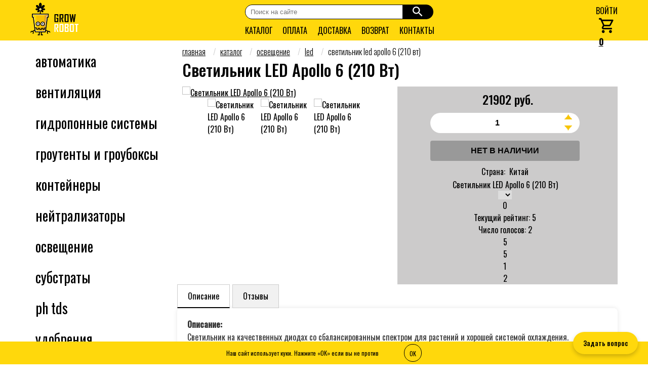

--- FILE ---
content_type: text/html; charset=UTF-8
request_url: https://growrobot.ru/catalog/lights/led/led-apollo6
body_size: 17418
content:
<!DOCTYPE html>
<html lang="ru">
	<head>
		<meta http-equiv="X-UA-Compatible" content="IE=edge">
<meta name="viewport" content="width=device-width, initial-scale=1, shrink-to-fit=no">
<meta http-equiv="content-type" content="text/html; charset=utf-8">
<meta name="author" content="GROWROBOT">
<meta name="w1-verification" content="100417555374">
<meta name="cypr-verification" content="91ee1e7c0caaf65f779a2413f0606655">

<base href="https://growrobot.ru/" />
<meta name="keywords" content="led, apollo 4, 210вт, светодиодный, светильник">

<link rel="shortcut icon" type="image/x-icon" href="/favicon.ico">
<link rel="apple-touch-icon" sizes="180x180" href="/apple-touch-icon.png">
<link rel="icon" type="image/png" sizes="32x32" href="/favicon-32x32.png">
<link rel="icon" type="image/png" sizes="16x16" href="/favicon-16x16.png">
<link rel="manifest" href="/site.webmanifest">
<link rel="mask-icon" href="/safari-pinned-tab.svg" color="#5bbad5">
<meta name="msapplication-TileColor" content="#da532c">
<meta name="theme-color" content="#ffffff">
<!-- Критические CSS (уже минифицированы через MinifyX) -->

<link rel="stylesheet" href="https://growrobot.ru/assets/minifyx/css/styles_pd70a5fef16.min.css" type="text/css"/>
<!-- Fonts: безопасный preload + async подключение -->
<link rel="preconnect" href="https://fonts.googleapis.com">
<link rel="preconnect" href="https://fonts.gstatic.com" crossorigin>
<link
  rel="preload"
  href="https://fonts.googleapis.com/css2?family=Oswald:wght@200;300;400;500&display=swap"
  as="style"
  onload="this.onload=null;this.rel='stylesheet'"
/>
<noscript>
  <link rel="stylesheet" href="https://fonts.googleapis.com/css2?family=Oswald:wght@200;300;400;500&display=swap">
</noscript>

<link rel="preload" href="/assets/components/themebootstrap/js/jquery-3.7.1.min.js" as="script">


<!-- Подключение локального файла jQuery -->
    <script type="text/javascript" src="/assets/components/themebootstrap/js/jquery-3.7.1.min.js"></script>



  <!-- ⚠️ ВАЖНО: JS от MinifyX — только после jQuery, но ДО GTM и чата -->









<title>Светодиодный светильник LED Apollo 6 (210 Вт) - GROWROBOT.RU</title>
<meta name="description" content="Светодиодный светильник с оптимальным спектром для растений LED Apollo 6 (210 Вт)" />

<!-- Dublin Core -->
	<link rel="schema.DC" href="http://purl.org/dc/elements/1.1/" />
	<meta name="DC.contributor" content="GROWROBOT.RU" />
	<meta name="DC.creator" content="GROWROBOT" />
	<meta name="DC.date" content="2018-11-27" />
	<meta name="DC.format" content="text/html" />
	<meta name="DC.identifier" content="Светильник LED Apollo 6 (210 Вт) - 368" />
	<meta name="DC.language" content="ru" />
	<meta name="DC.publisher" content="GROWROBOT.RU" />
	<meta name="DC.rights" content="Copyright (c)  by GROWROBOT.RU" />
	<meta name="DC.rightsHolder" content="GROWROBOT.RU" />
	<meta name="DC.title" content="Светильник LED Apollo 6 (210 Вт)" />







  
 
 



<button id="open-chat-btn">Задать вопрос</button>

<script>
let chatLoaded = false;

document.getElementById('open-chat-btn').addEventListener('click', async () => {
  if (chatLoaded) return;
  chatLoaded = true;
  
  const btn = document.getElementById('open-chat-btn');
  btn.textContent = 'Загрузка...';
  btn.disabled = true;

  // Загружаем CSS
  const link = document.createElement('link');
  link.rel = 'stylesheet';
  link.href = 'https://cdn.jsdelivr.net/npm/@n8n/chat/dist/style.css';
  document.head.appendChild(link);

  try {
    const { createChat } = await import('https://cdn.jsdelivr.net/npm/@n8n/chat/dist/chat.bundle.es.js');
    
    createChat({
      webhookUrl: '/api/chat',
      defaultLanguage: 'en',
      initialMessages: [
        'Привет',
        'На связи АИ-консультант, чем могу помочь? 24/7'
      ],
      i18n: {
        en: {
          title: 'Привет',
          subtitle: 'На связи АИ-консультант, чем могу помочь? 24/7',
          footer: '',
          getStarted: 'Новый разговор',
          inputPlaceholder: 'Напиши свой вопрос...'
        }
      },
      enableStreaming: true
    });

    setTimeout(() => btn.remove(), 1000);
    
  } catch (error) {
    console.error('Ошибка загрузки чата:', error);
    btn.textContent = 'Ошибка загрузки';
    btn.disabled = false;
    chatLoaded = false;
  }
});
</script>
<!-- Отложенная инициализация GTM (через bottomAdd) -->




	<link rel="stylesheet" href="/assets/components/goodstar/js/jquery-bar-rating/dist/themes/css-stars.css" type="text/css" />
<link rel="stylesheet" href="/assets/components/goodstar/css/goodstar.css" type="text/css" />
<script type="text/javascript">goodStarConfig={"corePath":"\/var\/www\/site2\/www\/core\/components\/goodstar\/","modelPath":"\/var\/www\/site2\/www\/core\/components\/goodstar\/model\/","connectorUrl":"\/assets\/components\/goodstar\/connector.php","assetsUrl":"\/assets\/components\/goodstar\/","cssUrl":"\/assets\/components\/goodstar\/css\/","jsUrl":"\/assets\/components\/goodstar\/js\/","theme":"css-stars","selector":".example"};</script>
<link rel="stylesheet" href="/assets/components/minishop2/css/web/default.css?v=8124027e82" type="text/css" />
<link rel="stylesheet" href="/assets/components/minishop2/css/web/lib/jquery.jgrowl.min.css" type="text/css" />
<script>miniShop2Config = {"close_all_message":"\u0437\u0430\u043a\u0440\u044b\u0442\u044c \u0432\u0441\u0435","cssUrl":"\/assets\/components\/minishop2\/css\/web\/","jsUrl":"\/assets\/components\/minishop2\/js\/web\/","actionUrl":"\/assets\/components\/minishop2\/action.php","ctx":"web","price_format":[2,".",""],"price_format_no_zeros":true,"weight_format":[3,"."," "],"weight_format_no_zeros":true};</script>
<link rel="stylesheet" href="/assets/components/msearch2/css/web/default.css" type="text/css" />

		<script type="text/javascript">
			if (typeof mse2Config == "undefined") {mse2Config = {"cssUrl":"\/assets\/components\/msearch2\/css\/web\/","jsUrl":"\/assets\/components\/msearch2\/js\/web\/","actionUrl":"\/assets\/components\/msearch2\/action.php"};}
			if (typeof mse2FormConfig == "undefined") {mse2FormConfig = {};}
			mse2FormConfig["e4e60407f2cc248c94e2fcdb2036e2bee2292579"] = {"autocomplete":"results","queryVar":"query","minQuery":3,"pageId":371};
		</script>
<script type="text/javascript">if (typeof TicketsConfig == "undefined")  {TicketsConfig={"ctx":"web","jsUrl":"\/assets\/components\/tickets\/js\/web\/","cssUrl":"\/assets\/components\/tickets\/css\/web\/","actionUrl":"\/assets\/components\/tickets\/action.php","close_all_message":"\u0437\u0430\u043a\u0440\u044b\u0442\u044c \u0432\u0441\u0435","tpanel":0,"enable_editor":1};} else {MergeConfig={"ctx":"web","jsUrl":"\/assets\/components\/tickets\/js\/web\/","cssUrl":"\/assets\/components\/tickets\/css\/web\/","actionUrl":"\/assets\/components\/tickets\/action.php","close_all_message":"\u0437\u0430\u043a\u0440\u044b\u0442\u044c \u0432\u0441\u0435","tpanel":0,"enable_editor":1}; for (var attrname in MergeConfig) { TicketsConfig[attrname] = MergeConfig[attrname]; }}</script>
<script type="text/javascript">TicketsConfig.editor={ticket: {onTab: {keepDefault:false, replaceWith:"	"},
        markupSet: [
            {name:"Bold", className: "btn-bold", key:"B", openWith:"<b>", closeWith:"</b>" },
            {name:"Italic", className: "btn-italic", key:"I", openWith:"<i>", closeWith:"</i>"  },
            {name:"Underline", className: "btn-underline", key:"U", openWith:"<u>", closeWith:"</u>" },
            {name:"Stroke through", className: "btn-stroke", key:"S", openWith:"<s>", closeWith:"</s>" },
            {separator:"---------------" },
            {name:"Bulleted List", className: "btn-bulleted", openWith:"	<li>", closeWith:"</li>", multiline:true, openBlockWith:"<ul>\n", closeBlockWith:"\n</ul>"},
            {name:"Numeric List", className: "btn-numeric", openWith:"	<li>", closeWith:"</li>", multiline:true, openBlockWith:"<ol>\n", closeBlockWith:"\n</ol>"},
            {separator:"---------------" },
            {name:"Quote", className: "btn-quote", openWith:"<blockquote>", closeWith:"</blockquote>"},
            {name:"Code", className: "btn-code", openWith:"<code>", closeWith:"</code>"},
            {name:"Link", className: "btn-link", openWith:"<a href=\"[![Link:!:http://]!]\">", closeWith:"</a>" },
            {name:"Picture", className: "btn-picture", replaceWith:"<img src=\"[![Source:!:http://]!]\" />" },
            {separator:"---------------" },
            {name:"Cut", className: "btn-cut", openWith:"<cut/>" }
        ]},comment: {onTab: {keepDefault:false, replaceWith:"	"},
        markupSet: [
            {name:"Bold", className: "btn-bold", key:"B", openWith:"<b>", closeWith:"</b>" },
            {name:"Italic", className: "btn-italic", key:"I", openWith:"<i>", closeWith:"</i>"  },
            {name:"Underline", className: "btn-underline", key:"U", openWith:"<u>", closeWith:"</u>" },
            {name:"Stroke through", className: "btn-stroke", key:"S", openWith:"<s>", closeWith:"</s>" },
            {separator:"---------------" },
            {name:"Quote", className: "btn-quote", openWith:"<blockquote>", closeWith:"</blockquote>"},
            {name:"Code", className: "btn-code", openWith:"<code>", closeWith:"</code>"},
            {name:"Link", className: "btn-link", openWith:"<a href=\"[![Link:!:http://]!]\">", closeWith:"</a>" },
            {name:"Picture", className: "btn-picture", replaceWith:"<img src=\"[![Source:!:http://]!]\" />" }
        ]}};</script>
<link rel="stylesheet" href="/assets/components/tickets/js/web/editor/editor.css" type="text/css" />
<link rel="stylesheet" href="/assets/components/tickets/css/web/reviews.css" type="text/css" />
<script type="text/javascript">TicketsConfig.formBefore = 1;TicketsConfig.thread_depth = 0;</script>
<style>

</style>
</head>
<body>

	<div class="wrapper">
		<header class="header">
    <div class="container">
        <div class="header__body">
            
                <a class="header__logo" href="/" aria-label="Интернет магазин GrowRobot"><svg width="95" height="65" viewBox="0 0 128 87" fill="none" xmlns="http://www.w3.org/2000/svg">
								<path d="M45.3462 31.097H45.3955H47.0229V32.7244V36.2505V37.878H45.3955H44.4092L39.4529 75.8514L39.2556 77.2815H37.8255H15.0414H13.6359L13.4386 75.876L8.1125 37.9273H7.39742H5.76999V36.2998V32.7491V31.1216H7.39742H45.3462V31.097ZM43.7681 34.6231V34.3518H9.02485V34.6477H9.54267H10.9482L11.1454 36.0533L16.4716 74.002H36.42L41.3762 36.0286L41.5735 34.5984H43.0037H43.7681V34.6231Z" fill="white"/>
								<path fill-rule="evenodd" clip-rule="evenodd" d="M45.3462 32.7244H45.3708V36.2505H42.979L37.8255 75.6541H15.0414L9.71529 36.2752H7.39743V32.7244H45.3462Z" fill="#F7C200"/>
								<path fill-rule="evenodd" clip-rule="evenodd" d="M45.3462 32.7244H45.3708V36.2505H42.979L37.8255 75.6541H34.472L37.7515 32.7244H45.3462Z" fill="#E3A325"/>
								<path fill-rule="evenodd" clip-rule="evenodd" d="M18.4936 75.6541H15.0414L9.71529 36.2752H7.39743V32.7244H14.8442L18.4936 75.6541Z" fill="#FFD900"/>
								<path d="M128 59.2811H124.499V77.824H121.318V59.2811H117.792V56.4701H128V59.2811Z" fill="white"/>
								<path d="M115.597 75.8514C115.597 77.1582 114.956 77.7993 113.649 77.7993H106.72C105.463 77.7993 104.821 77.1582 104.821 75.8514V58.4181C104.821 57.1112 105.463 56.4455 106.72 56.4455H113.649C114.931 56.4455 115.597 57.1112 115.597 58.4181V75.8514ZM112.416 75.0623V59.2072H108.052V75.0623H112.416Z" fill="white"/>
								<path d="M101.764 75.8514C101.764 77.1582 101.123 77.7993 99.8158 77.7993H91.2841V56.4455H99.7665C101.024 56.4455 101.665 57.1112 101.665 58.4181V63.9169C101.665 64.6319 101.443 65.1991 100.975 65.6183C100.925 65.6676 100.358 66.0128 99.3227 66.6539C100.408 67.3197 100.975 67.6895 101.049 67.7389C101.542 68.158 101.788 68.7498 101.788 69.4896V75.8267L101.764 75.8514ZM98.5583 75.1116V69.0211L96.9802 67.9854H94.465V75.1116H98.5336H98.5583ZM98.4843 64.3114V59.1332H94.4897V65.3963H96.9308L98.4596 64.3114H98.4843Z" fill="white"/>
								<path d="M88.1526 75.8514C88.1526 77.1582 87.5115 77.7993 86.2046 77.7993H79.2757C78.0181 77.7993 77.377 77.1582 77.377 75.8514V58.4181C77.377 57.1112 78.0181 56.4455 79.2757 56.4455H86.2046C87.4868 56.4455 88.1526 57.1112 88.1526 58.4181V75.8514ZM84.9717 75.0623V59.2072H80.6072V75.0623H84.9717Z" fill="white"/>
								<path d="M74.8619 77.824H71.533L68.0069 67.9115C68.0069 67.9115 68.0069 67.2704 68.0069 65.9881H71.1385V59.2318H67.1192V77.824H63.9137V56.4701H72.3961C73.6783 56.4701 74.3194 57.1359 74.3194 58.4428V66.2101C74.3194 67.0977 74.0235 67.6895 73.4071 67.9608C73.0865 68.0841 72.3961 68.158 71.3358 68.158L74.8619 77.824Z" fill="white"/>
								<path d="M120.701 30.6531L117.57 52.0317H114.438L112.539 39.9246C112.515 39.4807 112.49 38.8396 112.441 37.9766C112.441 38.4204 112.391 39.0615 112.317 39.9246L110.419 52.0317H107.287L104.156 30.6531H107.386L109.038 43.3027C109.063 43.7466 109.112 44.3877 109.161 45.2507C109.161 44.8069 109.211 44.1658 109.285 43.3027L111.134 30.6531H113.748L115.597 43.3027C115.622 43.7466 115.671 44.3877 115.72 45.2507C115.72 44.8069 115.77 44.1658 115.819 43.3027L117.471 30.6531H120.701Z" fill="black"/>
								<path d="M101.813 50.0344C101.813 51.3413 101.172 51.9824 99.8652 51.9824H92.9362C91.6787 51.9824 91.0376 51.3413 91.0376 50.0344V32.6011C91.0376 31.2942 91.6787 30.6285 92.9362 30.6285H99.8652C101.147 30.6285 101.813 31.2942 101.813 32.6011V50.0344ZM98.6323 49.2453V33.3902H94.2678V49.2453H98.6323Z" fill="black"/>
								<path d="M88.5471 51.9824H85.2183L81.6922 42.0698C81.6922 42.0698 81.6922 41.4287 81.6922 40.1465H84.8238V33.3902H80.8045V51.9824H77.6236V30.6531H86.106C87.3882 30.6531 88.0293 31.3189 88.0293 32.6258V40.3931C88.0293 41.2808 87.7334 41.8726 87.117 42.1438C86.7964 42.2671 86.106 42.3411 85.0457 42.3411L88.5718 52.007L88.5471 51.9824Z" fill="black"/>
								<path d="M74.492 50.0344C74.492 51.3413 73.8509 51.9824 72.544 51.9824H65.837C64.5795 51.9824 63.9384 51.3413 63.9384 50.0344V32.6011C63.9384 31.2942 64.5795 30.6285 65.8863 30.6285H72.5687C73.8756 30.6285 74.5167 31.2942 74.5167 32.6011V37.1629H71.3111V33.3902H67.1439V49.2453H71.3111V43.2781H68.9439V40.5657H74.5167V50.0344H74.492Z" fill="black"/>
								<path d="M32.6719 61.2538C35.3411 61.2538 37.5049 59.09 37.5049 56.4208C37.5049 53.7516 35.3411 51.5878 32.6719 51.5878C30.0028 51.5878 27.839 53.7516 27.839 56.4208C27.839 59.09 30.0028 61.2538 32.6719 61.2538Z" fill="#FEFEFE"/>
								<path d="M20.1703 61.2538C22.8395 61.2538 25.0033 59.09 25.0033 56.4208C25.0033 53.7516 22.8395 51.5878 20.1703 51.5878C17.5011 51.5878 15.3373 53.7516 15.3373 56.4208C15.3373 59.09 17.5011 61.2538 20.1703 61.2538Z" fill="#FEFEFE"/>
								<path d="M24.9293 79.0323V85.5913V86.7996H23.7211H19.5292V85.5913C19.5292 84.9255 20.0717 84.3584 20.7621 84.3584H21.2799C21.9457 84.3584 22.5128 83.8159 22.5128 83.1255V79.0076H13.0934C12.5263 79.0076 12.0331 78.5884 11.9592 78.0213L11.5153 74.8157C10.603 75.0623 9.86322 75.3582 9.24677 75.7774C8.82759 76.0486 8.43306 76.3939 8.06319 76.8377C8.35908 77.2076 8.58101 77.6268 8.75361 78.1199C9.1728 79.3035 9.07417 80.5117 8.58101 81.572C8.28511 82.1885 7.86592 82.731 7.32344 83.1502C7.22481 83.2241 7.10152 83.2734 6.95357 83.2488C6.83028 83.2241 6.70699 83.1502 6.63302 83.0269L5.91793 81.8433C5.79464 81.646 5.84396 81.4241 5.99191 81.2761C6.21383 81.0789 6.38644 80.857 6.50973 80.5857C6.75631 80.0679 6.80562 79.4761 6.60836 78.8843C6.4111 78.3172 5.99191 77.8733 5.47409 77.6268C4.95627 77.3802 4.36448 77.3309 3.77268 77.5281C3.20555 77.7254 2.7617 78.1446 2.51512 78.6624C2.41649 78.8597 2.36717 79.0569 2.31786 79.2542C2.26854 79.4761 2.09594 79.6241 1.87401 79.6487L0.493161 79.6734C0.345213 79.6734 0.246581 79.6241 0.147949 79.5254C0.0493163 79.4268 0.0246582 79.3035 0.0246582 79.1556C0.0739743 78.6377 0.221923 78.1446 0.443845 77.6761C0.937006 76.6404 1.8247 75.7774 3.00828 75.3829C4.1179 74.9883 5.25217 75.0623 6.23849 75.4815C6.78097 74.8404 7.3481 74.3226 7.98921 73.9034C8.90156 73.2869 9.91254 72.8924 11.2194 72.5719L6.90426 40.6643C6.83028 40.0972 6.33712 39.678 5.76999 39.678H5.20285C4.56174 39.678 4.04392 39.1602 4.04392 38.5191V30.4559C4.04392 29.8148 4.56174 29.297 5.20285 29.297H5.25217H25.3485V22.3434C25.1759 22.2941 25.0279 22.2447 24.88 22.1954C24.4115 23.0338 23.9183 23.7735 23.4005 24.2914C21.921 25.7708 19.9484 26.2147 19.0114 25.2777C18.0744 24.3407 18.5182 22.368 19.9977 20.8886C20.4908 20.3954 21.1073 19.9762 21.847 19.557C20.3676 20.0502 19.036 20.3954 17.9018 20.3954C15.5592 20.3954 13.6852 19.1871 13.6852 17.7077C13.6852 16.2282 15.5839 15.0199 17.9018 15.0199C18.9374 15.0199 20.1703 15.3158 21.4772 15.7597C19.5785 14.8473 17.9511 13.935 16.8908 12.85C14.8935 10.8527 14.277 8.18965 15.5592 6.90743C16.8415 5.62521 19.4799 6.24166 21.5018 8.23897C22.7101 9.44721 23.6964 11.3459 24.7074 13.5405C23.6717 10.7294 22.8334 8.14034 22.8334 6.06906C22.8334 2.81419 24.5101 0.200439 26.5567 0.200439C28.6034 0.200439 30.2801 2.83885 30.2801 6.06906C30.2801 7.99239 29.565 10.3102 28.628 12.8747C29.5404 10.976 30.4527 9.32392 31.5377 8.26363C33.535 6.26632 36.198 5.64987 37.4803 6.93209C38.7625 8.21431 38.146 10.8527 36.1487 12.8747C35.0884 13.935 33.4363 14.872 31.5623 15.7843C32.8939 15.3405 34.1021 15.0446 35.1377 15.0446C37.4803 15.0446 39.3543 16.2528 39.3543 17.7323C39.3543 19.2118 37.4556 20.42 35.1377 20.42C34.0035 20.42 32.6473 20.0748 31.1924 19.5817C31.9322 20.0009 32.5733 20.4447 33.0418 20.9132C34.5213 22.3927 34.9651 24.3653 34.0281 25.3023C33.0911 26.2394 31.1185 25.7955 29.639 24.316C29.1212 23.7982 28.628 23.0831 28.1842 22.2447C28.0116 22.2941 27.8636 22.3434 27.691 22.3927V29.3216H47.7873H47.8366C48.4777 29.3216 48.9956 29.8394 48.9956 30.4805V38.5437C48.9956 39.1848 48.4777 39.7027 47.8366 39.7027H47.2448C46.6777 39.7027 46.1846 40.1218 46.1106 40.689L41.8201 72.5719C43.1269 72.8924 44.1626 73.3116 45.0749 73.928C45.716 74.3472 46.2832 74.8651 46.8257 75.5062C47.812 75.087 48.9709 75.0377 50.0559 75.4075C51.2395 75.8267 52.1271 76.6651 52.6203 77.7007C52.8422 78.1692 52.9902 78.6624 53.0395 79.1802C53.0641 79.3282 53.0148 79.4268 52.9162 79.5501C52.8176 79.6487 52.6943 79.698 52.571 79.698L51.1901 79.6734C50.9682 79.6734 50.771 79.5008 50.7463 79.2788C50.623 78.4898 50.0559 77.824 49.2915 77.5528C48.7243 77.3555 48.1079 77.4048 47.5901 77.6514C47.0722 77.898 46.6531 78.3418 46.4558 78.909C46.2585 79.4761 46.3078 80.0926 46.5544 80.6104C46.6777 80.857 46.8503 81.1035 47.0722 81.3008C47.2448 81.4488 47.2695 81.6953 47.1462 81.8679L46.4311 83.0515C46.3572 83.1748 46.2585 83.2488 46.1106 83.2734C45.9873 83.2981 45.8393 83.2734 45.7407 83.1748C45.1982 82.7556 44.779 82.1885 44.4831 81.5967C43.99 80.5611 43.8913 79.3282 44.3105 78.1446C44.4831 77.6761 44.7051 77.2569 45.001 76.8624C44.6311 76.4185 44.2366 76.0733 43.8174 75.8021C43.2009 75.3829 42.4612 75.087 41.4995 74.8404L41.0557 78.0706C40.9817 78.6377 40.4885 79.0569 39.9214 79.0569H30.428V83.1748C30.428 83.8406 30.9705 84.4077 31.661 84.4077H32.1788C32.8445 84.4077 33.4117 84.9502 33.4117 85.6406V86.8489H29.2198H28.0116V85.6406V79.0816H25.0033L24.9293 79.0323ZM26.4581 18.7926L26.3841 18.9406H26.5321L26.4581 18.7926ZM20.195 54.8427C21.058 54.8427 21.7731 55.5578 21.7731 56.4208C21.7731 57.2839 21.058 57.9989 20.195 57.9989C19.3319 57.9989 18.6168 57.2839 18.6168 56.4208C18.6168 55.5578 19.3319 54.8427 20.195 54.8427ZM20.195 50.6015C21.7977 50.6015 23.2526 51.2426 24.2882 52.3029C25.3485 53.3632 25.9896 54.7934 25.9896 56.3962C25.9896 57.9989 25.3485 59.4538 24.2882 60.4894C23.2279 61.5497 21.7977 62.1908 20.195 62.1908C18.5922 62.1908 17.1374 61.5497 16.1017 60.4894C15.0414 59.4291 14.4003 57.9989 14.4003 56.3962C14.4003 54.7934 15.0414 53.3386 16.1017 52.3029C17.162 51.2426 18.5922 50.6015 20.195 50.6015ZM22.9073 53.6838C22.2169 52.9934 21.2552 52.5495 20.195 52.5495C19.1347 52.5495 18.173 52.9687 17.4826 53.6838C16.7921 54.3742 16.3483 55.3359 16.3483 56.3962C16.3483 57.4565 16.7675 58.4181 17.4826 59.1085C18.173 59.799 19.1347 60.2428 20.195 60.2428C21.2552 60.2428 22.2169 59.8236 22.9073 59.1085C23.5978 58.4181 24.0416 57.4565 24.0416 56.3962C24.0416 55.3359 23.6224 54.3742 22.9073 53.6838ZM32.6966 54.8427C33.5596 54.8427 34.2747 55.5578 34.2747 56.4208C34.2747 57.2839 33.5596 57.9989 32.6966 57.9989C31.8336 57.9989 31.1185 57.2839 31.1185 56.4208C31.1185 55.5578 31.8336 54.8427 32.6966 54.8427ZM32.6966 50.6015C34.2994 50.6015 35.7542 51.2426 36.7898 52.3029C37.8501 53.3632 38.4912 54.7934 38.4912 56.3962C38.4912 57.9989 37.8501 59.4538 36.7898 60.4894C35.7295 61.5497 34.2994 62.1908 32.6966 62.1908C31.0938 62.1908 29.639 61.5497 28.6034 60.4894C27.5431 59.4291 26.9019 57.9989 26.9019 56.3962C26.9019 54.7934 27.5431 53.3386 28.6034 52.3029C29.6636 51.2426 31.0938 50.6015 32.6966 50.6015ZM35.409 53.6838C34.7186 52.9934 33.7569 52.5495 32.6966 52.5495C31.6363 52.5495 30.6746 52.9687 29.9842 53.6838C29.2938 54.3742 28.8499 55.3359 28.8499 56.3962C28.8499 57.4565 29.2691 58.4181 29.9842 59.1085C30.6746 59.799 31.6363 60.2428 32.6966 60.2428C33.7569 60.2428 34.7186 59.8236 35.409 59.1085C36.0994 58.4181 36.5432 57.4565 36.5432 56.3962C36.5432 55.3359 36.1241 54.3742 35.409 53.6838ZM12.551 65.6183C13.2414 65.7909 13.9318 65.9635 14.6222 66.1114C15.288 66.2594 15.9784 66.4073 16.7182 66.5553L17.5072 66.7032V67.5169V68.3553V69.1937V70.0321C17.9264 70.106 18.3703 70.1554 18.7894 70.2047C19.1347 70.254 19.4799 70.2786 19.8251 70.328V69.7608V68.9225V68.0841V67.0238L20.8854 67.1224C21.6498 67.1964 22.3402 67.2457 23.006 67.2704C23.7457 67.3197 24.4361 67.3443 25.1266 67.369L26.0636 67.3937V68.3307V69.169V70.0074V70.7225C26.4581 70.7225 26.828 70.7225 27.2225 70.7225C27.617 70.7225 27.9869 70.7225 28.3814 70.7225V70.0074V69.169V68.3307V67.3937L29.3184 67.3443C29.9842 67.3197 30.6746 67.2704 31.439 67.2211C32.2034 67.1717 32.8939 67.0978 33.5596 67.0484L34.6199 66.9498V68.0348V68.8731V69.7115V70.2786C34.9651 70.2293 35.2857 70.18 35.6062 70.1554C36.0254 70.106 36.4446 70.0321 36.8638 69.9581C36.8638 69.7608 36.8638 69.8102 36.8638 69.4403C36.8638 69.317 36.8638 69.2184 36.8638 69.0951V68.6759C36.8638 68.232 36.8638 69.2184 36.8638 68.2567C36.8638 68.0348 36.8638 68.2567 36.8638 67.8375C36.8638 67.6896 36.8638 67.5663 36.8638 67.4183V66.6046L37.6529 66.4566C38.4419 66.3087 39.157 66.1854 39.7735 66.0621L40.3406 65.9388L44.0393 38.3218C44.1133 37.7547 44.6064 37.3355 45.1736 37.3355H46.6284V31.5408H6.31246V37.3355H7.74263C8.30977 37.3355 8.80293 37.7547 8.8769 38.3218L12.5756 65.5936L12.551 65.6183ZM40.02 68.0101C39.5762 68.1087 39.1323 68.1827 38.7378 68.2567V68.2813C38.7378 68.9718 38.7378 67.9608 38.7378 68.7005V69.1197C38.7378 69.243 38.7378 69.3416 38.7378 69.4649C38.7378 69.4896 38.7378 69.4156 38.7378 69.9581C38.7378 70.4513 38.7378 69.8841 38.7378 70.3773C38.7378 70.6239 38.7378 69.9088 38.7378 70.7965V71.6348L37.9241 71.7828C37.2337 71.9061 36.5186 72.0047 35.8035 72.1033C35.0638 72.202 34.3487 72.3006 33.6829 72.3746L32.598 72.4979V71.3883V70.5499V69.7115V69.0951C32.2281 69.1197 31.8582 69.169 31.513 69.1937C31.1185 69.2184 30.6993 69.243 30.2801 69.2677V70.0074V70.8458V71.6842V72.6458L29.3184 72.6705C28.6034 72.6951 27.8883 72.6951 27.1732 72.6951C26.4581 72.6951 25.743 72.6951 25.0279 72.6951L24.0663 72.6705V71.7088V70.8704V70.0321V69.2923C23.6471 69.2677 23.2526 69.243 22.858 69.2184C22.4882 69.1937 22.1183 69.169 21.7731 69.1444V69.7362V70.5745V71.4129V72.4979L20.6881 72.3992C19.9977 72.3253 19.2579 72.2513 18.5182 72.1527C17.8031 72.054 17.088 71.9554 16.3483 71.8568L15.5099 71.7335V70.8951V70.0567V69.2184V68.38V68.3307C15.0661 68.232 14.6222 68.1334 14.1537 68.0348C13.7099 67.9361 13.2414 67.8128 12.7975 67.7142L14.0304 76.7637H38.8364L40.02 68.0348V68.0101Z" fill="black"/>
								<path d="M26.4827 20.1735C27.7765 20.1735 28.8253 19.1247 28.8253 17.8309C28.8253 16.5372 27.7765 15.4884 26.4827 15.4884C25.189 15.4884 24.1402 16.5372 24.1402 17.8309C24.1402 19.1247 25.189 20.1735 26.4827 20.1735Z" fill="#F7C200"/>
								<path d="M26.4828 14.8966C27.2965 14.8966 28.0362 15.2172 28.554 15.7597C29.0965 16.3021 29.4171 17.0172 29.4171 17.8309C29.4171 18.6447 29.0965 19.3844 28.554 19.9022C28.0116 20.4447 27.2965 20.7653 26.4828 20.7653C25.6691 20.7653 24.9293 20.4447 24.4115 19.9022C23.869 19.3597 23.5485 18.6447 23.5485 17.8309C23.5485 17.0172 23.869 16.2775 24.4115 15.7597C24.954 15.2172 25.6691 14.8966 26.4828 14.8966ZM27.7403 16.598C27.4198 16.2775 26.9759 16.0802 26.4828 16.0802C25.9896 16.0802 25.5458 16.2775 25.2252 16.598C24.9047 16.9186 24.7074 17.3624 24.7074 17.8556C24.7074 18.3488 24.9047 18.7926 25.2252 19.1132C25.5458 19.4337 25.9896 19.631 26.4828 19.631C26.9759 19.631 27.4198 19.4337 27.7403 19.1132C28.0609 18.7926 28.2582 18.3488 28.2582 17.8556C28.2582 17.3624 28.0609 16.9186 27.7403 16.598Z" fill="white"/>
								</svg></a>  
            <div class="header__burger">
                <span></span>
            </div>
            <div class="central__menu">
                
<form data-key="e4e60407f2cc248c94e2fcdb2036e2bee2292579" action="https://growrobot.ru/search" method="get" class="msearch2" id="mse2_form">
	<div id="search" class="btn">
	 
        <input type="text" class="form-control searchform ui-autocomplete-input" placeholder="Поиск на сайте" aria-label="search" aria-describedby="button-addon2" name="query" value="">
       
        <button class="btn-outline-secondary btn-search" type="submit" id="button-addon2"  aria-label="Search">
             <svg  viewBox="0 0 18 18" fill="none" xmlns="http://www.w3.org/2000/svg">
									        <path d="M12.5 11H11.71L11.43 10.73C12.41 9.59 13 8.11 13 6.5C13 2.91 10.09 0 6.5 0C2.91 0 0 2.91 0 6.5C0 10.09 2.91 13 6.5 13C8.11 13 9.59 12.41 10.73 11.43L11 11.71V12.5L16 17.49L17.49 16L12.5 11ZM6.5 11C4.01 11 2 8.99 2 6.5C2 4.01 4.01 2 6.5 2C8.99 2 11 4.01 11 6.5C11 8.99 8.99 11 6.5 11Z" fill="white"/>
								        </svg><span class="sr-only">Search</span>
		</button>
     
  
	</div>
</form>


                <nav class="header__menu">
                    <ul class="header__list">
                        <li>
                            <a href="/catalog" class="header__link">Каталог</a>
                        </li>
                        <li>
                            <a href="/oplata" class="header__link">Оплата</a>
                        </li> 
                        <li>
                            <a href="/dostavka" class="header__link">Доставка</a>
                        </li> 
                        <li>
                            <a href="/vozvrat" class="header__link">Возврат</a>
                        </li> 
                        <li>
                            <a href="/kontakti" class="header__link">Контакты</a>
                        </li> 
                    </ul>    
                </nav>
            </div>
              <div class="header__rightcont">
                <div class="header__login"> 
                    <a href="https://growrobot.ru/office" rel="noindex,nofollow"> Войти</a>
                </div>
                <div class="header__cartcont">    
                    <a class="header__cart" href="/cart" aria-label="cart button"><svg width="30.5" height="30.5" viewBox="0 0 21 20" fill="none" xmlns="http://www.w3.org/2000/svg">
										<path d="M14.55 11C15.3 11 15.96 10.59 16.3 9.97L19.88 3.48C20.25 2.82 19.77 2 19.01 2H4.21L3.27 0H0V2H2L5.6 9.59L4.25 12.03C3.52 13.37 4.48 15 6 15H18V13H6L7.1 11H14.55ZM5.16 4H17.31L14.55 9H7.53L5.16 4ZM6 16C4.9 16 4.01 16.9 4.01 18C4.01 19.1 4.9 20 6 20C7.1 20 8 19.1 8 18C8 16.9 7.1 16 6 16ZM16 16C14.9 16 14.01 16.9 14.01 18C14.01 19.1 14.9 20 16 20C17.1 20 18 19.1 18 18C18 16.9 17.1 16 16 16Z" fill="black"/>
									</svg>
									<span class="sr-only">Cart</span>
									<div id="msMiniCart" class="">
    <div class="empty">
        
    </div>
    <div class="not_empty">
        <strong class="ms2_total_count">0</strong> 
    </div>
</div>
					</a>
			    </div>
			  </div>  
			</div>						
        </div>
      
</header>








	</div>	

    <div class="content">
	    <div class="main__container">
	        <div id="left_bar">
				<div class="list_box" role="navigation">
	  <ul class="menu main_flex__nowrap flex__align-items_left flex__jcontent_center"><li class="top main_flex__nowrap flex__align-items_right flex__jcontent_between"><a href="catalog/automatics" title="Автоматика" class="top_link">
<span class="down">Автоматика</span></a><ul class="sub menu main_flex__nowrap flex__align-items_right flex__jcontent_center"><li><a href="catalog/automatics/emode">Emode</a></li>
<li><a href="catalog/automatics/feron">Feron</a></li>
</ul></li>
<li class="top main_flex__nowrap flex__align-items_right flex__jcontent_between"><a href="catalog/ventilation" title="Вентиляция" class="top_link">
<span class="down">Вентиляция</span></a><ul class="sub menu main_flex__nowrap flex__align-items_right flex__jcontent_center"><li><a href="catalog/ventilation/solerpalau">Soler & Palau</a></li>
<li><a href="catalog/ventilation/garden-highpro">Garden Highpro</a></li>
<li><a href="catalog/ventilation/vents">Vents</a></li>
<li><a href="catalog/ventilation/accessories">Монтаж</a></li>
<li><a href="catalog/ventilation/obduv">Обдув</a></li>
</ul></li>
<li class="top main_flex__nowrap flex__align-items_right flex__jcontent_between"><a href="catalog/hydro-systems" title="Гидропонные системы" class="top_link">
<span class="down">Гидропонные системы</span></a><ul class="sub menu main_flex__nowrap flex__align-items_right flex__jcontent_center"><li><a href="catalog/hydro-systems/kompressor">Компрессоры</a></li>
<li><a href="catalog/hydro-systems/ghe-systems">Системы GHE</a></li>
<li><a href="catalog/hydro-systems/aquapot-systems">Aqua Pot</a></li>
</ul></li>
<li class="top main_flex__nowrap flex__align-items_right flex__jcontent_between"><a href="catalog/growtents" title="Гроутенты и гроубоксы" class="top_link">
<span class="down">Гроутенты и гроубоксы</span></a><ul class="sub menu main_flex__nowrap flex__align-items_right flex__jcontent_center"><li><a href="catalog/growtents/tentsacces">Аксессуары</a></li>
<li><a href="catalog/growtents/pro-box-indoor">ProBox Indoor</a></li>
<li><a href="catalog/growtents/probox-basic">Probox Basic</a></li>
<li><a href="catalog/growtents/dark-room">Dark Room</a></li>
<li><a href="catalog/growtents/dark-street">Dark Street</a></li>
<li><a href="catalog/growtents/hydro-shot">Hydro Shot</a></li>
</ul></li>
<li class="top main_flex__nowrap flex__align-items_right flex__jcontent_between"><a href="catalog/containers" title="Контейнеры" class="top_link">
<span class="down">Контейнеры</span></a><ul class="sub menu main_flex__nowrap flex__align-items_right flex__jcontent_center"><li><a href="catalog/containers/pro-pot">Pro Pot</a></li>
<li><a href="catalog/containers/grow-bag">Grow Bag</a></li>
<li><a href="catalog/containers/air-pot">Air Pot</a></li>
</ul></li>
<li class="top main_flex__nowrap flex__align-items_right flex__jcontent_between"><a href="catalog/netrolizators" title="Нейтрализаторы" class="top_link">
<span class="down">Нейтрализаторы</span></a><ul class="sub menu main_flex__nowrap flex__align-items_right flex__jcontent_center"><li><a href="catalog/netrolizators/sumo">SUMO</a></li>
<li><a href="catalog/netrolizators/ona">ONA</a></li>
</ul></li>
<li class="top main_flex__nowrap flex__align-items_right flex__jcontent_between"><a href="catalog/lights" title="Освещение" class="top_link">
<span class="down">Освещение</span></a><ul class="sub menu main_flex__nowrap flex__align-items_right flex__jcontent_center"><li><a href="catalog/lights/svetilniki">Светильники</a></li>
<li><a href="catalog/lights/lampi">Лампы ДНАТ</a></li>
<li><a href="catalog/lights/pra">ПРА</a></li>
<li><a href="catalog/lights/fitolamps">Фитолампы</a></li>
<li><a href="catalog/lights/led">LED</a></li>
</ul></li>
<li class="top main_flex__nowrap flex__align-items_right flex__jcontent_between"><a href="catalog/substrats" title="Субстраты" class="top_link">
<span class="down">Субстраты</span></a><ul class="sub menu main_flex__nowrap flex__align-items_right flex__jcontent_center"><li><a href="catalog/substrats/ugro">UGRO</a></li>
<li><a href="catalog/substrats/biobizz">субстраты BioBizz</a></li>
<li><a href="catalog/substrats/canna">субстраты Canna</a></li>
</ul></li>
<li class="top main_flex__nowrap flex__align-items_right flex__jcontent_between"><a href="catalog/ph-tds" title="PH TDS" class="top_link">
<span class="down">PH TDS</span></a><ul class="sub menu main_flex__nowrap flex__align-items_right flex__jcontent_center"><li><a href="catalog/ph-tds/ph">PH</a></li>
<li><a href="catalog/ph-tds/tds">TDS</a></li>
<li><a href="catalog/ph-tds/kalibrovka">Калибровка</a></li>
</ul></li>
<li class="top main_flex__nowrap flex__align-items_right flex__jcontent_between"><a href="catalog/nutrients" title="Удобрения" class="top_link">
<span class="down">Удобрения</span></a><ul class="sub menu main_flex__nowrap flex__align-items_right flex__jcontent_center"><li><a href="catalog/nutrients/ghe">GHE</a></li>
<li><a href="catalog/nutrients/biobizz">BioBizz</a></li>
<li><a href="catalog/nutrients/canna">CANNA</a></li>
<li><a href="catalog/nutrients/hesi">HESI</a></li>
<li><a href="catalog/nutrients/advanced-nutrients">Advanced Nutrients</a></li>
<li><a href="catalog/nutrients/powder-feeding">Powder Feeding</a></li>
</ul></li>
<li class="top main_flex__nowrap flex__align-items_right flex__jcontent_between"><a href="catalog/filters" title="Фильтры" class="top_link">
<span class="down">Фильтры</span></a><ul class="sub menu main_flex__nowrap flex__align-items_right flex__jcontent_center"><li><a href="catalog/filters/magic-air">Magic Air PRO</a></li>
<li><a href="catalog/filters/proactiv">PROACTIV</a></li>
<li><a href="catalog/filters/klever">Клевер</a></li>
<li><a href="catalog/filters/nano-filter">Nano Filter</a></li>
</ul></li>
<li class="top main_flex__nowrap flex__align-items_right flex__jcontent_between"><a href="catalog/raznoe" title="Аксессуары и оборудование" class="top_link">
<span class="down">Аксессуары и оборудование</span></a><ul class="sub menu main_flex__nowrap flex__align-items_right flex__jcontent_center"><li><a href="catalog/raznoe/press">Прессы</a></li>
<li><a href="catalog/raznoe/co2">CO2</a></li>
<li><a href="catalog/raznoe/glass">Очки</a></li>
</ul></li>
</ul>
</div>
 
            </div>   
    
            <div id="right_bar">
                <ol class="breadcrumb" itemscope itemtype="https://schema.org/BreadcrumbList"><li itemprop="itemListElement" itemscope itemtype="https://schema.org/ListItem">
  <a itemprop="item" href="https://growrobot.ru/">
    <span itemprop="name">главная</span>
  </a>
  <meta itemprop="position" content="1" />
</li><li itemprop="itemListElement" itemscope itemtype="https://schema.org/ListItem">
  <a itemprop="item" href="https://growrobot.ru/catalog">
    <span itemprop="name">Каталог</span>
  </a>
  <meta itemprop="position" content="2" />
</li><li itemprop="itemListElement" itemscope itemtype="https://schema.org/ListItem">
  <a itemprop="item" href="https://growrobot.ru/catalog/lights">
    <span itemprop="name">Освещение</span>
  </a>
  <meta itemprop="position" content="3" />
</li><li itemprop="itemListElement" itemscope itemtype="https://schema.org/ListItem">
  <a itemprop="item" href="https://growrobot.ru/catalog/lights/led">
    <span itemprop="name">LED</span>
  </a>
  <meta itemprop="position" content="4" />
</li><li itemprop="itemListElement" itemscope itemtype="https://schema.org/ListItem" class="active">
  <span itemprop="name">Светильник LED Apollo 6 (210 Вт)</span>
  <meta itemprop="position" content="5" />
  <meta itemprop="item" content="https://growrobot.ru/catalog/lights/led/led-apollo6" />
</li></ol>
                <div itemtype="http://schema.org/Product" class="product__maincontainer" itemscope>
    <h1 itemprop="name" style="padding-left: 10px">Светильник LED Apollo 6 (210 Вт)</h1>

    <div id="msProduct" class="product__container">
        <div id="msGallery" class="">
    <!-- Модальное окно -->
         <div id="imageModal" class="modal">
             <span class="close">&times;</span>
             <img class="modal-content" id="modalImage"  alt="Светильник LED Apollo 6 (210 Вт)">
         </div>
            <div class="slider-for">
                          <div>
                <a itemprop="image_link" href="/assets/images/products/368/big/apollo-6-led1.jpg" class="image-popup" data-src="/assets/images/products/368/big/apollo-6-led1.jpg" >
                    <img itemprop="image"
                         src="/assets/components/phpthumbof/cache/apollo-6-led1.52f37ea96338d166d065e980748581ab.jpg"
                         srcset="/assets/components/phpthumbof/cache/apollo-6-led1.52f37ea96338d166d065e980748581ab.jpg 415w,
                                 /assets/components/phpthumbof/cache/apollo-6-led1.f43b2ee737d1eb55a0d3b160b074c32f.jpg 600w,
                                 /assets/components/phpthumbof/cache/apollo-6-led1.5f452a37555c89132c3d743898815e08.jpg 340w,     
                                 /assets/components/phpthumbof/cache/apollo-6-led1.aafbed30f55c8ef8ee691d6bba80a4d8.jpg 254w"
                         sizes="(max-width: 255px) 254px,
                                (max-width: 345px) 340px,
                                (max-width: 450px) 415px,
                                (max-width: 767px) 600px,
                                 415px"
                         class="galerry-image"
                         alt="Светильник LED Apollo 6 (210 Вт)"                   
                         title="Светильник LED Apollo 6 (210 Вт)">
                </a>
              </div>
                          <div>
                <a itemprop="image_link" href="/assets/images/products/368/big/apollo-6-led2.jpg" class="image-popup" data-src="/assets/images/products/368/big/apollo-6-led2.jpg" >
                    <img itemprop="image"
                         src="/assets/components/phpthumbof/cache/apollo-6-led2.52f37ea96338d166d065e980748581ab.jpg"
                         srcset="/assets/components/phpthumbof/cache/apollo-6-led2.52f37ea96338d166d065e980748581ab.jpg 415w,
                                 /assets/components/phpthumbof/cache/apollo-6-led2.f43b2ee737d1eb55a0d3b160b074c32f.jpg 600w,
                                 /assets/components/phpthumbof/cache/apollo-6-led2.5f452a37555c89132c3d743898815e08.jpg 340w,     
                                 /assets/components/phpthumbof/cache/apollo-6-led2.aafbed30f55c8ef8ee691d6bba80a4d8.jpg 254w"
                         sizes="(max-width: 255px) 254px,
                                (max-width: 345px) 340px,
                                (max-width: 450px) 415px,
                                (max-width: 767px) 600px,
                                 415px"
                         class="galerry-image"
                         alt="Светильник LED Apollo 6 (210 Вт)"                   
                         title="Светильник LED Apollo 6 (210 Вт)">
                </a>
              </div>
                          <div>
                <a itemprop="image_link" href="/assets/images/products/368/big/apollo-6-led3.jpg" class="image-popup" data-src="/assets/images/products/368/big/apollo-6-led3.jpg" >
                    <img itemprop="image"
                         src="/assets/components/phpthumbof/cache/apollo-6-led3.52f37ea96338d166d065e980748581ab.jpg"
                         srcset="/assets/components/phpthumbof/cache/apollo-6-led3.52f37ea96338d166d065e980748581ab.jpg 415w,
                                 /assets/components/phpthumbof/cache/apollo-6-led3.f43b2ee737d1eb55a0d3b160b074c32f.jpg 600w,
                                 /assets/components/phpthumbof/cache/apollo-6-led3.5f452a37555c89132c3d743898815e08.jpg 340w,     
                                 /assets/components/phpthumbof/cache/apollo-6-led3.aafbed30f55c8ef8ee691d6bba80a4d8.jpg 254w"
                         sizes="(max-width: 255px) 254px,
                                (max-width: 345px) 340px,
                                (max-width: 450px) 415px,
                                (max-width: 767px) 600px,
                                 415px"
                         class="galerry-image"
                         alt="Светильник LED Apollo 6 (210 Вт)"                   
                         title="Светильник LED Apollo 6 (210 Вт)">
                </a>
              </div>
                    </div>
        <div class="slider-nav">
                          <div>
                <img itemprop="image"
                     src="/assets/components/phpthumbof/cache/apollo-6-led1.aafbed30f55c8ef8ee691d6bba80a4d8.jpg" 
                     alt="Светильник LED Apollo 6 (210 Вт)"
                     class="galerry-image-nav"
                     title="Светильник LED Apollo 6 (210 Вт)">
              </div>
                          <div>
                <img itemprop="image"
                     src="/assets/components/phpthumbof/cache/apollo-6-led2.aafbed30f55c8ef8ee691d6bba80a4d8.jpg" 
                     alt="Светильник LED Apollo 6 (210 Вт)"
                     class="galerry-image-nav"
                     title="Светильник LED Apollo 6 (210 Вт)">
              </div>
                          <div>
                <img itemprop="image"
                     src="/assets/components/phpthumbof/cache/apollo-6-led3.aafbed30f55c8ef8ee691d6bba80a4d8.jpg" 
                     alt="Светильник LED Apollo 6 (210 Вт)"
                     class="galerry-image-nav"
                     title="Светильник LED Apollo 6 (210 Вт)">
              </div>
                    </div>
    
</div>
        <div class="product__details" style="background-color: #cccbcb;">
            <meta itemprop="brand" content="Apollo">
            <div class="product__form">

                <form class="ms2_form w100" method="post">
                    <input type="hidden" name="id" value="368"/>
                    <div class="form-group" style="flex-direction: column; margin-left: 10px;">
                        <div class="">
                            <label itemprop="offers" itemscope itemtype="http://schema.org/Offer" class="checkbox pricetovar">
                                <span itemprop="price">21902</span> руб.
                                <meta itemprop="priceCurrency" content="RUB">
                                <meta itemprop="availability" content="https://schema.org/SoldOut">
                                
                                <meta itemprop="priceValidUntil" content="2024-11-20">
                            </label>
                            
                        </div>
                    </div>
                    <div class="form-group" style="">
                        <div class="field-number w50" style="background-color: white;">
                            <input type="number" name="count" aria-label="product count" id="product_price" class="form-control countchg" value="1"/>
                            <span class="plus"></span>
                            <span class="minus"></span>
                        </div>
                        <div class="btnarea w50">
                            
                            <button class="btn-buy-ost btn" type="submit" name="ms2_action" value="cart/add">нет в наличии</button>
                        </div>
                    </div>
                </form>
                
                
                <div itemprop="productID" class="d-none" itemprop="sku">APOLLO 6</div>
                
                <div class="form-group w40">
                    <label class="control-label" style="">Страна: </label>
                    <div class="form-control-static" style="">
                        Китай
                    </div>
                   
              
                </div>
                  <div style="display: flex;flex-direction: column;
    justify-content: center;
    align-items: center;">
    <p  class="rating-hide">Светильник LED Apollo 6 (210 Вт)</p> <!-- Название Продукта -->

    <select class="example" data-thread="368" data-current-rating="5" data-group="" data-readonly="">
        <option value=""></option>
        <option value="1">1</option>
        <option value="2">2</option>
        <option value="3">3</option>
        <option value="4">4</option>
        <option value="5">5</option>
    </select>
    <span>0</span>
    <span>Текущий рейтинг: 5</span>
    <span>Число голосов: 2</span>

    <div itemscope itemtype="http://schema.org/AggregateRating" itemprop="aggregateRating" class="rating-hide"> <!-- Начало РЕЙТИНГА -->
        <div itemprop="ratingValue">5</div> <!-- Значение рейтинга -->
        <div itemprop="bestRating">5</div> <!-- Максимальное Значение рейтинга -->
        <div itemprop="worstRating">1</div> <!-- Минимальное Значение рейтинга -->
        <div itemprop="ratingCount">2</div> <!-- Число голосов -->
    </div><!-- Конец РЕЙТИНГА -->
</div>
            </div>
        </div>
    </div>
    <div class="product__tabs">
        <ul class="tabs">
            <li class="tab active" data-tab="description">Описание</li>
            <li class="tab" data-tab="reviews">Отзывы</li>
        </ul>
        <div id="description" class="tab-content active">
            <div class="product__description"><p><b>Описание:</b>
<br>Светильник на качественных диодах со сбалансированным спектром для  растений и хорошей  системой охлаждения.
<b>Преимущества:</b>
<br>Инновационная конструкция позволяет добиться высокой степени охлаждения.
<br>Модульная конструкция светильника, без использования клея, делает светильник удобным для чистки и ремонта.
<br>Система самодиагностики тестирует светильник на наличие неисправностей.
<p>Использование линз для каждого диода позволяет увеличить интенсивность освещения и направить свет в заданных границах излучения.

<p><b>Характеристики:</b>
<br>Мощность: 210Вт;
<br>Размеры: 383*283*85мм;
<br>Вес: 4.75кг;
<br>Количество диодов: 90шт * 3Вт;
<br>Количество сегментов: 6
<br>Цветность диодов на 1 сегмент (нм*шт): 660*6, 630*3, 610*1, 585*2, 460*1, 430*1, 730*1;
<br>Сравнение с ДНАТ: Apollo&nbsp;6 = 630Вт ДНаТ;
<br>Угол рассеивания линз: 120 градусов;
<br>Срок службы: 50000 часов;
<br>размер упаковки: 495*375*150мм;
<p>Гарантия - 6 месяцев</p>
  </div>
        </div>
        <div id="reviews" class="tab-content">
            <!-- Здесь будут отзывы -->
            <div class="product__reviews">
                
<h4 id="comment-new-link" style="right: 0px; top: 0px;">
    <a href="#" class="mybutton btn-default">Написать комментарий</a>
</h4>

<div id="comment-form-placeholder">
    <form id="comment-form" action="" method="post" class="well">
        <div id="comment-preview-placeholder"></div>
        <input type="hidden" name="thread" value="resource-368"/>
        <input type="hidden" name="parent" value="0"/>
        <input type="hidden" name="id" value="0"/>

        <div class="form-group">
            <label for="comment-name">Автор</label>
            <input type="text" name="name" value="" id="comment-name" class="form-control"/>

            <span class="error"></span>
        </div>

        <div class="form-group" >
            <label for="comment-email">Email</label>
            <input type="text" name="email" value="" id="comment-email" class="form-control"/>
            <span class="error"></span>
        </div>

        <div class="form-group">
            <label for="comment-editor"></label>
            <textarea name="text" id="comment-editor" cols="30" rows="10" class="form-control"></textarea>
        </div>

        <div class="form-group">
    <label for="comment-captcha" id="comment-captcha">Введите сумму 1 + 4</label>
    <input type="text" name="captcha" value="" id="comment-captcha" class="form-control" />
    <span class="error"></span>
</div>


        <div class="form-actions">
            <input type="button" class="mybutton btn-default preview" value="Предпросмотр"
                   title="Ctrl + Enter"/>
            <input type="submit" class="mybutton btn-primary submit" value="Написать"
                   title="Ctrl + Shift + Enter"/>
            <span class="time"></span>
        </div>
    </form>
</div><div class="comments">
    

    <h3 class="title">Комментарии (<span id="comment-total"></span>)</h3>

    <div id="comments-wrapper">
        <ol class="comment-list" id="comments"></ol>
    </div>

    <div id="comments-tpanel">
        <div id="tpanel-refresh"></div>
        <div id="tpanel-new"></div>
    </div>
</div>
            </div>
        </div>
    </div>
    <div itemscope itemtype="http://schema.org/Brand" class="vendlog">
        <div class="column column-2 logo-container">
            <a href="brands/Apollo">
                <img itemprop="logo" src="uploads/apollologo.png" alt="Apollo" title="Apollo" ></a>
        </div>
        <div class="column column-2">Китайские LED светильники с оптимальным спектром диодов. Отличные показатели  PAR.</div>
        <div class="column column-1">Все товары категории <a href="https://growrobot.ru/catalog/lights/led">LED</a></div>
        <div class="column column-1"><a href="brands/Apollo" rel="noindex,nofollow">Все товары бренда <span itemprop="name">Apollo</span></a></div>
    </div>
</div>

<p>С этим товаром покупают:</p>
   <div class="row" style="display : flex;flex-wrap: wrap;
    justify-content: space-around;">



   </div>   
        </div>
       <div>
</div>

   </div>

 
<div class="footer__container">	
	<div class="container" style="position: relative; z-index: 5;"> 
   
       

		

<div class="logo2 "><a href="/"><img src="/uploads/logo7.webp" title="Growrobot.ru интернет магазин гидропоники" Alt="магазин оборудования для выращивания лого growrobot"  width="120" height="93"></a></div>
<div class="footcontact" style="text-align: end;">
     <div class="footer__legal" style="margin-bottom:8px;">
        <a href="https://growrobot.ru/soglasie-na-obrabotku" style="color:#ccc; margin-right:18px;" target="_blank">Согласие на обработку персональных данных</a>
        <a href="https://growrobot.ru/politika" style="color:#ccc;" target="_blank">Политика конфиденциальности</a>
    </div>
     <div class="email"><a href="mailto:info@growrobot.ru" class="email-link" style="color: white;height: 49px;display: inline-block;">info@growrobot.ru</a></div>
     <div class="footer-landing__copyright">Copyright 2016 - 2025 GrowRobot Inc. Все права защищены.</div>

</div>
</div>
 

	
	</div>



</div>






<script src="assets/components/goodstar/js/jquery-bar-rating/dist/jquery.barrating.min.js"></script>
<script src="assets/components/goodstar/js/goodstar.js"></script>
<script src="/assets/components/minishop2/js/web/default.js?v=8124027e82"></script>
<script src="/assets/components/minishop2/js/web/lib/jquery.jgrowl.min.js"></script>
<script src="/assets/components/minishop2/js/web/message_settings.js"></script>
<script src="https://growrobot.ru/assets/minifyx/js/scripts_paa2b54acc1.min.js"></script>

<script>
  const hasSupport = 'loading' in HTMLImageElement.prototype;
  document.documentElement.className = hasSupport ? 'pass' : 'fail';
 document.querySelector('span').textContent = ''; // Удаляем текст из элемента <span>
  
</script>


  <script>
    // Lazy-load GTM после полной загрузки
    window.dataLayer = window.dataLayer || [];
    function gtag(){dataLayer.push(arguments);}
    window.addEventListener('load', () => {
      const gtm = document.createElement('script');
      gtm.src = 'https://www.googletagmanager.com/gtm.js?id=GTM-MNSXV3Q';
      gtm.async = true;
      document.head.appendChild(gtm);
    });
  </script>


<script type="text/javascript" >
    (function (d, w, c) {
        (w[c] = w[c] || []).push(function() {
            try {
                w.yaCounter41838334 = new Ya.Metrika2({
                    id:41838334,
                    clickmap:true,
                    trackLinks:true,
                    accurateTrackBounce:true
                });
            } catch(e) { }
        });

        var n = d.getElementsByTagName("script")[0],
            s = d.createElement("script"),
            f = function () { n.parentNode.insertBefore(s, n); };
        s.type = "text/javascript";
        s.async = true;
        s.defer = true;
        s.src = "https://mc.yandex.ru/metrika/tag.js";

        if (w.opera == "[object Opera]") {
            d.addEventListener("DOMContentLoaded", f, false);
        } else { f(); }
    })(document, window, "yandex_metrika_callbacks2");
</script>
<noscript><div><img src="https://mc.yandex.ru/watch/41838334" style="position:absolute; left:-9999px;" alt="" /></div></noscript>

<script src="/assets/components/msearch2/js/web/default.js"></script>

		<script type="text/javascript">
			if ($("form.msearch2").length) {
				mSearch2.Form.initialize("form.msearch2");
			}
		</script>
<script src="/assets/components/tickets/js/web/editor/jquery.markitup.js"></script>
<script src="/assets/components/tickets/js/web/default.js"></script>
<script>
!function(e){e.fn.mabCookieSet=function(o){var a=e.extend(!0,{},e.fn.mabCookieSet.defaults,o);return this.each(function(){var o=e(this),n=new Date,t=new Date,l="",s="",u=0;a.useData?(l=o.data("name"),s=o.data("value"),u=o.data("days")):(l=a.name,s=a.value,u=a.days),a.debug&&(console.log("---mabCookieSet---"),console.log("name : "+l),console.log("value : "+s),console.log("days : "+u),console.log("---")),(null==u||0==u)&&(u=1),l.length>0&&(t.setTime(n.getTime()+864e5*u),document.cookie=l+"="+escape(s)+";expires="+t.toGMTString()),a.onDone(o,a)})};e.fn.mabCookieSet.defaults={useData:!0,debug:!1,onDone:function(e,o){}}}(jQuery);
</script>
<style>
  .cookieconsent{
    
    background-color: rgba(255, 216, 12, 1);
    padding: 5px 0;
    position: fixed;
    bottom: 0;
    left: 0;
    right: 0;
    top: auto;
    font-size: 12px;
    color:#000;
    text-align: left;
    z-index: 99999;
  }
  .cookieconsent a{
    color: inherit;
    text-decoration: underline;
  }
  .cookieconsent_container {
  	display: flex;
  	justify-content: center;
  	align-items: center;
  }
  .cookieconsentclose_btn {
  	width: 35px;
  	height: 35px;
    margin-left: 50px;
  	cursor: pointer;
  	border: 1px solid;
  	border-radius: 100%;
  	text-align: center;
  	line-height: 35px;
  }
</style>
<div class="cookieconsent" data-name="CookieConsent" data-value="eyJuZWNlc3NhcnkiOnRydWUsImV4cGVyaWVuY2UiOnRydWUsInBlcmZvcm1hbmNlIjp0cnVlLCJ0cmFja2luZyI6dHJ1ZSwiYWR2ZXJ0aXNpbmciOnRydWV9" data-days="365">
  <div class="container">
    <div class="cookieconsent_container">
      <div class="cookieconsenttext">
        Наш сайт использует куки. Нажмите «ОК» если вы не против
      </div>
      <div class="cookieconsentclose_btn">OK</div>
    </div>
  </div>
</div>
<script>
  $(document).ready(function(){
    $(".cookieconsentclose_btn").click(function(){
      $(".cookieconsent").mabCookieSet({onDone: function(){$(".cookieconsent").hide();}});
    });
  });
</script>


</body>
</html>